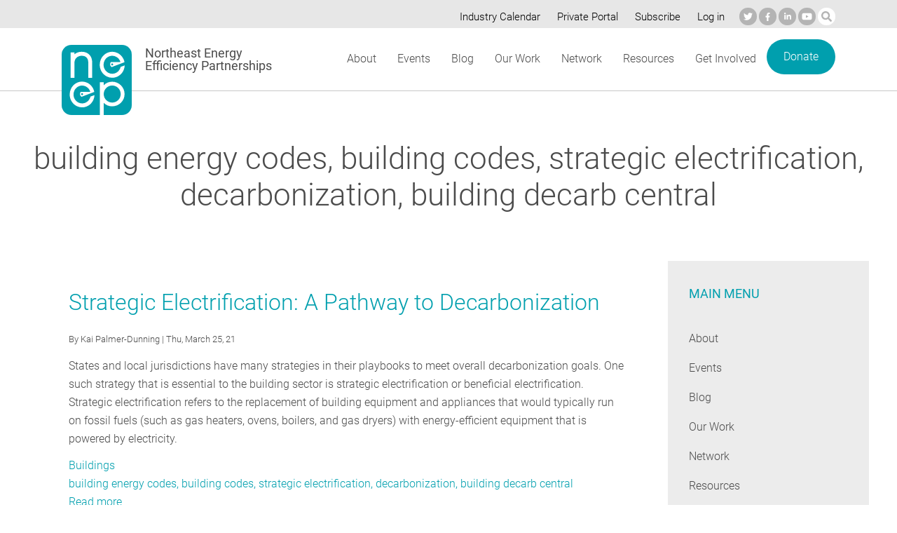

--- FILE ---
content_type: text/html; charset=UTF-8
request_url: https://neep.org/taxonomy/term/1467
body_size: 10446
content:
<!DOCTYPE html>
<html lang="en" dir="ltr" prefix="content: http://purl.org/rss/1.0/modules/content/  dc: http://purl.org/dc/terms/  foaf: http://xmlns.com/foaf/0.1/  og: http://ogp.me/ns#  rdfs: http://www.w3.org/2000/01/rdf-schema#  schema: http://schema.org/  sioc: http://rdfs.org/sioc/ns#  sioct: http://rdfs.org/sioc/types#  skos: http://www.w3.org/2004/02/skos/core#  xsd: http://www.w3.org/2001/XMLSchema# ">
  <head>
    <meta charset="utf-8" />
<script async src="https://www.googletagmanager.com/gtag/js?id=UA-8047288-2"></script>
<script>window.dataLayer = window.dataLayer || [];function gtag(){dataLayer.push(arguments)};gtag("js", new Date());gtag("set", "developer_id.dMDhkMT", true);gtag("config", "UA-8047288-2", {"groups":"default","anonymize_ip":true,"page_placeholder":"PLACEHOLDER_page_path"});</script>
<link rel="canonical" href="https://neep.org/taxonomy/term/1467" />
<meta name="viewport" content="width=device-width, initial-scale=1, minimal-ui, user-scalable=yes" />
<meta name="Generator" content="Drupal 10 (https://www.drupal.org)" />
<meta name="MobileOptimized" content="width" />
<meta name="HandheldFriendly" content="true" />
<link rel="icon" href="/themes/custom/neep/favicon.ico" type="image/vnd.microsoft.icon" />
<link rel="alternate" type="application/rss+xml" title="building energy codes, building codes, strategic electrification, decarbonization, building decarb central" href="https://neep.org/taxonomy/term/1467/feed" />
<script src="/sites/default/files/google_tag/google_tag/google_tag.script.js?t91o0g" defer></script>

    <title>building energy codes, building codes, strategic electrification, decarbonization, building decarb central | Northeast Energy Efficiency Partnerships</title>
    <link rel="stylesheet" media="all" href="/core/assets/vendor/normalize-css/normalize.css?t91o0g" />
<link rel="stylesheet" media="all" href="/core/modules/system/css/components/align.module.css?t91o0g" />
<link rel="stylesheet" media="all" href="/core/modules/system/css/components/fieldgroup.module.css?t91o0g" />
<link rel="stylesheet" media="all" href="/core/modules/system/css/components/container-inline.module.css?t91o0g" />
<link rel="stylesheet" media="all" href="/core/modules/system/css/components/clearfix.module.css?t91o0g" />
<link rel="stylesheet" media="all" href="/core/modules/system/css/components/details.module.css?t91o0g" />
<link rel="stylesheet" media="all" href="/core/modules/system/css/components/hidden.module.css?t91o0g" />
<link rel="stylesheet" media="all" href="/core/modules/system/css/components/item-list.module.css?t91o0g" />
<link rel="stylesheet" media="all" href="/core/modules/system/css/components/js.module.css?t91o0g" />
<link rel="stylesheet" media="all" href="/core/modules/system/css/components/nowrap.module.css?t91o0g" />
<link rel="stylesheet" media="all" href="/core/modules/system/css/components/position-container.module.css?t91o0g" />
<link rel="stylesheet" media="all" href="/core/modules/system/css/components/reset-appearance.module.css?t91o0g" />
<link rel="stylesheet" media="all" href="/core/modules/system/css/components/resize.module.css?t91o0g" />
<link rel="stylesheet" media="all" href="/core/modules/system/css/components/system-status-counter.css?t91o0g" />
<link rel="stylesheet" media="all" href="/core/modules/system/css/components/system-status-report-counters.css?t91o0g" />
<link rel="stylesheet" media="all" href="/core/modules/system/css/components/system-status-report-general-info.css?t91o0g" />
<link rel="stylesheet" media="all" href="/core/modules/system/css/components/tablesort.module.css?t91o0g" />
<link rel="stylesheet" media="all" href="/modules/contrib/paragraphs/css/paragraphs.unpublished.css?t91o0g" />
<link rel="stylesheet" media="all" href="/modules/contrib/tb_megamenu/dist/base.css?t91o0g" />
<link rel="stylesheet" media="all" href="/modules/contrib/tb_megamenu/dist/styles.css?t91o0g" />
<link rel="stylesheet" media="all" href="/themes/custom/neep/css/base/base.css?t91o0g" />
<link rel="stylesheet" media="all" href="/themes/custom/neep/css/layout/layout.css?t91o0g" />
<link rel="stylesheet" media="all" href="/themes/custom/neep/css/components/components.css?t91o0g" />
<link rel="stylesheet" media="all" href="/themes/custom/neep/css/theme/ADA_Work.css?t91o0g" />
<link rel="stylesheet" media="all" href="/themes/custom/neep/css/theme/theme.css?t91o0g" />
<link rel="stylesheet" media="print" href="/themes/custom/neep/css/theme/print.css?t91o0g" />

    
  </head>
          
      <body class="page-taxonomy-term-1467 section-taxonomy role--anonymous with-subnav sidebar-second one-sidebar">
    <div id="skip">
      <a href="#content" class="visually-hidden focusable skip-link">
        Skip to content
      </a>
    </div>
    <noscript><iframe src="https://www.googletagmanager.com/ns.html?id=GTM-5QTFFCB" height="0" width="0" style="display:none;visibility:hidden"></iframe></noscript>
      <div class="dialog-off-canvas-main-canvas" data-off-canvas-main-canvas>
    <div class="layout-container">

  <!-- ______________________ TOP __________________________ -->

      <div id="top">
      <div class="container">
        <div id="top-region">
            <div>
    <div id="block-socialmediaicons" class="block-block-content block-socialmediaicons">
  
    
        <div class="paragraph paragraph--type--image-custom-link paragraph--view-mode--default social-media-header">
          <div class="field-collection-wrapper">
                      
<div class="field-collection-item field-collection-item--name-field-paragraph-image-links field-collection-item--view-mode-default social-icon twitter">
  <a href="https://www.twitter.com/neepenergy" target="_blank" title="Twitter">
    
    <span>Twitter</span>
  </a>
</div>

                      
<div class="field-collection-item field-collection-item--name-field-paragraph-image-links field-collection-item--view-mode-default social-icon facebook">
  <a href="https://www.facebook.com/NEEPenergy" target="_blank" title="Facebook">
    
    <span>Facebook</span>
  </a>
</div>

                      
<div class="field-collection-item field-collection-item--name-field-paragraph-image-links field-collection-item--view-mode-default social-icon linkedin">
  <a href="https://www.linkedin.com/groups?trk=anet_ug_hm&amp;gid=3026987&amp;home=" target="_blank" title="LinkedIn">
    
    <span>LinkedIn</span>
  </a>
</div>

                      
<div class="field-collection-item field-collection-item--name-field-paragraph-image-links field-collection-item--view-mode-default social-icon youtube">
  <a href="https://www.youtube.com/channel/UC3Q-CVYhdU-zQzWD7yZj4qg" target="_blank" title="YouTube">
    
    <span>YouTube</span>
  </a>
</div>

                      
<div class="field-collection-item field-collection-item--name-field-paragraph-image-links field-collection-item--view-mode-default social-icon search">
  <a href="/search" title="Search">
    
    <span>Search</span>
  </a>
</div>

            </div>

      </div>

  </div>
<nav role="navigation" aria-labelledby="block-secondarymenu--2-menu" id="block-secondarymenu--2" class="block block-menu navigation menu--menu-secondary-menu">
            
  <h2 class="visually-hidden" id="block-secondarymenu--2-menu">Secondary menu</h2>
  

        
              <ul class="menu top-menu">
                    <li class="menu-item">
        <a href="/events/calendar" data-drupal-link-system-path="node/4171">Industry Calendar</a>
              </li>
                <li class="menu-item">
        <a href="/private-portals" title="" data-drupal-link-system-path="node/1964">Private Portal</a>
              </li>
                <li class="menu-item">
        <a href="http://eepurl.com/buJsyT" target="_blank">Subscribe</a>
              </li>
                <li class="menu-item">
        <a href="/user/login?current=/taxonomy/term/1467" title="Log in" data-drupal-link-system-path="user/login">Log in</a>
              </li>
        </ul>
  


  </nav>

  </div>

        </div>
      </div>
    </div><!-- /#top -->
  
  <!-- ______________________ HEADER _______________________ -->

      <header id="header">
      <div class="container">
        <div id="header-region">
            <div>
    <div id="block-neep-branding" class="block-system block-neep-branding">
  
    
        <a href="/" title="Home" rel="home" class="site-logo">
        <svg xmlns="http://www.w3.org/2000/svg" width="100" height="100" viewBox="0 0 100 100">
    <g transform="scale(1.66)">
      <path transform="translate(0.5, 0.5)" d="M43.704 16.644a.803.803 0 01-1.088.402.86.86 0 01-.387-1.127.803.803 0 011.087-.402c.407.2.58.705.388 1.127m2.451-7.043c1.973.97 3.342 2.724 3.93 4.733l-8.32-.002s-1.803 2.512.728 4.256c0 0 7.882-3.074 7.882-3.023l3.133-1.203c-.651-3.323-2.751-6.3-5.93-7.868a10.4 10.4 0 00-4.609-1.081c-4.023-.003-7.883 2.357-9.724 6.38a11.434 11.434 0 00-1.04 4.777c-.001 4.174 2.27 8.18 6.148 10.091a10.42 10.42 0 004.606 1.08h.007c4.02 0 7.877-2.359 9.717-6.378.624-1.37.96-2.809 1.028-4.236L50.198 18.4a8.015 8.015 0 01-.51 1.49c-1.27 2.784-3.942 4.409-6.73 4.41a7.197 7.197 0 01-3.185-.745c-2.684-1.322-4.252-4.092-4.253-6.985 0-1.11.23-2.231.72-3.3 1.272-2.79 3.943-4.416 6.73-4.417 1.069 0 2.15.237 3.185.748M17.801 42.175a.796.796 0 01-1.078.398.853.853 0 01-.384-1.119.796.796 0 011.078-.398c.403.198.575.7.384 1.119m2.431-6.99c1.957.963 3.314 2.703 3.897 4.697l-8.25-.002s-1.789 2.493.722 4.224c0 0 7.817-3.052 7.817-3.001l3.106-1.193c-.645-3.298-2.728-6.252-5.88-7.808a10.31 10.31 0 00-4.57-1.073c-3.99-.003-7.819 2.34-9.645 6.331a11.356 11.356 0 00-1.031 4.74c-.002 4.143 2.251 8.118 6.097 10.015a10.328 10.328 0 004.567 1.071h.008c3.987 0 7.812-2.34 9.636-6.329a11.44 11.44 0 001.02-4.204l-3.484 1.264a7.937 7.937 0 01-.506 1.48c-1.26 2.762-3.91 4.374-6.674 4.375a7.132 7.132 0 01-3.159-.74c-2.662-1.311-4.216-4.06-4.218-6.931 0-1.102.228-2.214.714-3.276 1.262-2.768 3.91-4.381 6.674-4.383 1.06 0 2.132.235 3.16.742M22.376 27.74V14.771c-.004-1.982-.527-3.413-1.435-4.374-.91-.958-2.295-1.542-4.296-1.546-3.56.029-6.146 2.537-6.156 5.92v12.97H7.115V5.91h3.374v1.701c1.63-1.394 3.784-2.203 6.194-2.2 2.73-.003 5.037.868 6.64 2.533 1.605 1.66 2.434 4.05 2.43 6.826V27.74h-3.377zM42.944 34.395c-4.013.007-7.304 3.313-7.311 7.38.007 3.987 3.29 7.267 7.31 7.274 4.062-.007 7.305-3.282 7.313-7.274-.001-4.074-3.26-7.373-7.312-7.38m0 17.878a10.364 10.364 0 01-7.311-2.995V60h-3.29V31.598h3.29v2.576a10.304 10.304 0 017.31-3.038c5.858 0 10.637 4.764 10.639 10.639-.004 5.814-4.793 10.498-10.638 10.498" fill="#fff"/>
    </g>
</svg>
    </a>
        <div class="site-name">
      <a href="/" title="Home" rel="home">Northeast Energy Efficiency Partnerships</a>
    </div>
    </div>
<div id="block-mainmenu" class="block-tb-megamenu block-mainmenu">
  
    
      <div  class="tbm tbm-main tbm-no-arrows" id="4c48608f-1174-4f54-9355-42fe6eb7e7cc" data-breakpoint="1200" aria-label="main navigation">
      <div data-target=".nav-collapse" data-toggle="collapse" class="tb-megamenu-button">
      <span class="hamburger"></span>
    </div>
    <div class="nav-collapse ">
    <ul  class="tbm-nav level-0 items-8" >
          <li  class="tbm-item level-1 tbm-item--has-dropdown" aria-level="1" >
  <a href='/about-neep'  class="tbm-link level-1 tbm-toggle" aria-expanded="false">
        About
          </a>
        <div class="expand-menu"></div>
    <div  class="tbm-submenu tbm-item-child">
      <div  class="tbm-row">
      <div  class="tbm-column span12">
  <div class="tbm-column-inner">
               <ul  class="tbm-subnav level-1 items-7">
          <li  class="tbm-item level-2" aria-level="2" >
  <a href='/about/neep-history'  class="tbm-link level-2">
        History
          </a>
      
</li>

          <li  class="tbm-item level-2" aria-level="2" >
  <a href='/about/funding'  class="tbm-link level-2">
        Funding
          </a>
      
</li>

          <li  class="tbm-item level-2" aria-level="2" >
  <a href='/about/neep-team'  class="tbm-link level-2">
        NEEP Team
          </a>
      
</li>

          <li  class="tbm-item level-2" aria-level="2" >
  <a href='/2026-board-directors'  class="tbm-link level-2">
        Board of Directors
          </a>
      
</li>

          <li  class="tbm-item level-2" aria-level="2" >
  <a href='/about/program-portfolio'  class="tbm-link level-2">
        Program Portfolio
          </a>
      
</li>

          <li  class="tbm-item level-2" aria-level="2" >
  <a href='/about/requests-proposals'  class="tbm-link level-2">
        Requests for Proposals
          </a>
      
</li>

          <li  class="tbm-item level-2" aria-level="2" >
  <a href='/about/careers'  class="tbm-link level-2">
        Careers
          </a>
      
</li>

  </ul>

      </div>
</div>

  </div>

  </div>

</li>

          <li  class="tbm-item level-1 tbm-item--has-dropdown" aria-level="1" >
  <a href='/events'  class="tbm-link level-1 tbm-toggle" aria-expanded="false">
        Events
          </a>
        <div class="expand-menu"></div>
    <div  class="tbm-submenu tbm-item-child">
      <div  class="tbm-row">
      <div  class="tbm-column span12">
  <div class="tbm-column-inner">
               <ul  class="tbm-subnav level-1 items-3">
          <li  class="tbm-item level-2" aria-level="2" >
  <a href='/events'  class="tbm-link level-2">
        Upcoming Events
          </a>
      
</li>

          <li  class="tbm-item level-2" aria-level="2" >
  <a href='/events/calendar'  class="tbm-link level-2">
        Industry Calendar
          </a>
      
</li>

          <li  class="tbm-item level-2" aria-level="2" >
  <a href='/events/event-archive'  class="tbm-link level-2">
        Past Events
          </a>
      
</li>

  </ul>

      </div>
</div>

  </div>

  </div>

</li>

          <li  class="tbm-item level-1" aria-level="1" >
  <a href='/blog'  class="tbm-link level-1">
        Blog
          </a>
      
</li>

          <li  class="tbm-item level-1 tbm-item--has-dropdown" aria-level="1" >
  <a href='/our-work'  class="tbm-link level-1 tbm-toggle" aria-expanded="false">
        Our Work
          </a>
        <div class="expand-menu"></div>
    <div  class="tbm-submenu tbm-item-child">
      <div  class="tbm-row">
      <div  class="tbm-column span12">
  <div class="tbm-column-inner">
               <ul  class="tbm-subnav level-1 items-6">
          <li  class="tbm-item level-2 tbm-item--has-flyout" aria-level="2" >
  <a href='/our-work/building-energy-codes-and-appliance-standards'  class="tbm-link level-2 tbm-toggle" aria-expanded="false">
        Building Energy Codes and Appliance Standards
          </a>
        <div class="expand-menu"></div>
    <div  class="tbm-submenu tbm-item-child">
      <div  class="tbm-row">
      <div  class="tbm-column span12">
  <div class="tbm-column-inner">
               <ul  class="tbm-subnav level-2 items-8">
          <li  class="tbm-item level-3" aria-level="3" >
  <a href='/building-energy-codes-and-appliance-standards/base-codes'  class="tbm-link level-3">
        Base Codes
          </a>
      
</li>

          <li  class="tbm-item level-3" aria-level="3" >
  <a href='/building-energy-codes-and-appliance-standards/stretch-codes'  class="tbm-link level-3">
        Stretch Codes
          </a>
      
</li>

          <li  class="tbm-item level-3 tbm-item--has-flyout" aria-level="3" >
  <a href='/building-energy-codes-and-appliance-standards/model-codes'  class="tbm-link level-3 tbm-toggle" aria-expanded="false">
        Model Codes
          </a>
        <div class="expand-menu"></div>
    <div  class="tbm-submenu tbm-item-child">
      <div  class="tbm-row">
      <div  class="tbm-column span12">
  <div class="tbm-column-inner">
               <ul  class="tbm-subnav level-3 items-2">
          <li  class="tbm-item level-4" aria-level="4" >
  <a href='/model-codes/2021-iecc-modules'  class="tbm-link level-4">
        2021 IECC Modules
          </a>
      
</li>

          <li  class="tbm-item level-4" aria-level="4" >
  <a href='/model-codes/international-energy-conservation-code-iecc-2024'  class="tbm-link level-4">
        International Energy Conservation Code (IECC) 2024
          </a>
      
</li>

  </ul>

      </div>
</div>

  </div>

  </div>

</li>

          <li  class="tbm-item level-3" aria-level="3" >
  <a href='/building-energy-codes-and-appliance-standards/code-collaboratives'  class="tbm-link level-3">
        Code Collaboratives
          </a>
      
</li>

          <li  class="tbm-item level-3" aria-level="3" >
  <a href='/building-energy-codes-and-appliance-standards/workforce-and-code-compliance'  class="tbm-link level-3">
        Workforce and Code Compliance
          </a>
      
</li>

          <li  class="tbm-item level-3" aria-level="3" >
  <a href='/smart-efficient-low-carbon-building-energy-solutions/appliance-efficiency-standards'  class="tbm-link level-3">
        Appliance Standards
          </a>
      
</li>

          <li  class="tbm-item level-3 tbm-item--has-flyout" aria-level="3" >
  <a href='/building-energy-codes-and-appliance-standards/national-rural-codes-collaborative-resource-center'  class="tbm-link level-3 tbm-toggle" aria-expanded="false">
        National Rural Codes Collaborative (NRCC)
          </a>
        <div class="expand-menu"></div>
    <div  class="tbm-submenu tbm-item-child">
      <div  class="tbm-row">
      <div  class="tbm-column span12">
  <div class="tbm-column-inner">
               <ul  class="tbm-subnav level-3 items-1">
          <li  class="tbm-item level-4" aria-level="4" >
  <a href='/national-rural-codes-collaborative-nrcc/nrcc-rural-stakeholder-surveys'  class="tbm-link level-4">
        NRCC Rural Stakeholder Surveys
          </a>
      
</li>

  </ul>

      </div>
</div>

  </div>

  </div>

</li>

          <li  class="tbm-item level-3" aria-level="3" >
  <a href='/building-energy-codes-and-appliance-standards/prefabricated-construction-and-remote-virtual'  class="tbm-link level-3">
        Prefabricated Construction and Remote Virtual Inspections
          </a>
      
</li>

  </ul>

      </div>
</div>

  </div>

  </div>

</li>

          <li  class="tbm-item level-2 tbm-item--has-flyout" aria-level="2" >
  <a href='/smart-efficient-low-carbon-building-energy-solutions/air-source-heat-pumps'  class="tbm-link level-2 tbm-toggle" aria-expanded="false">
        Heating Electrification
          </a>
        <div class="expand-menu"></div>
    <div  class="tbm-submenu tbm-item-child">
      <div  class="tbm-row">
      <div  class="tbm-column span12">
  <div class="tbm-column-inner">
               <ul  class="tbm-subnav level-2 items-6">
          <li  class="tbm-item level-3" aria-level="3" >
  <a href='/heating-electrification/ccashp-specification-product-list'  class="tbm-link level-3">
        ccASHP Product List & Specification
          </a>
      
</li>

          <li  class="tbm-item level-3 tbm-item--has-flyout" aria-level="3" >
  <a href='/high-performance-air-source-heat-pumps/air-source-heat-pump-installer-and-consumer-resources'  class="tbm-link level-3 tbm-toggle" aria-expanded="false">
        Installer and Consumer Resources
          </a>
        <div class="expand-menu"></div>
    <div  class="tbm-submenu tbm-item-child">
      <div  class="tbm-row">
      <div  class="tbm-column span12">
  <div class="tbm-column-inner">
               <ul  class="tbm-subnav level-3 items-1">
          <li  class="tbm-item level-4" aria-level="4" >
  <a href='/installer-and-consumer-resources/design-load-calculation-tools'  class="tbm-link level-4">
        Design Load Calculation Tools
          </a>
      
</li>

  </ul>

      </div>
</div>

  </div>

  </div>

</li>

          <li  class="tbm-item level-3" aria-level="3" >
  <a href='/heating-electrification/heating-electrification-initiative-subscription-details'  class="tbm-link level-3">
        Subscription Details
          </a>
      
</li>

          <li  class="tbm-item level-3" aria-level="3" >
  <a href='/heating-electrification/ashp-initiative-frequently-asked-questions'  class="tbm-link level-3">
        FAQ
          </a>
      
</li>

          <li  class="tbm-item level-3" aria-level="3" >
  <a href='/heating-electrification/heating-electrification-policy-tracker'  class="tbm-link level-3">
        Heating Electrification Policy Tracker
          </a>
      
</li>

          <li  class="tbm-item level-3" aria-level="3" >
  <a href='/high-performance-air-source-heat-pumps/ashpvrf-resource-center'  class="tbm-link level-3">
        Technology Market Transformation Resource Center
          </a>
      
</li>

  </ul>

      </div>
</div>

  </div>

  </div>

</li>

          <li  class="tbm-item level-2 tbm-item--has-flyout" aria-level="2" >
  <a href='/our-work/grid-interactive-homes-and-buildings'  class="tbm-link level-2 tbm-toggle" aria-expanded="false">
        Grid Interactive Homes and Buildings
          </a>
        <div class="expand-menu"></div>
    <div  class="tbm-submenu tbm-item-child">
      <div  class="tbm-row">
      <div  class="tbm-column span12">
  <div class="tbm-column-inner">
               <ul  class="tbm-subnav level-2 items-2">
          <li  class="tbm-item level-3" aria-level="3" >
  <a href='/smart-efficient-low-carbon-building-energy-solutions/home-energy-management-systems'  class="tbm-link level-3">
        Smart Energy Homes and Buildings
          </a>
      
</li>

          <li  class="tbm-item level-3" aria-level="3" >
  <a href='/grid-interactive-homes-and-buildings/strategic-energy-management'  class="tbm-link level-3">
        Strategic Energy Management
          </a>
      
</li>

  </ul>

      </div>
</div>

  </div>

  </div>

</li>

          <li  class="tbm-item level-2 tbm-item--has-flyout" aria-level="2" >
  <a href='/our-work/state-and-local-policy-tracking-analysis-and-technical-assistance'  class="tbm-link level-2 tbm-toggle" aria-expanded="false">
        Public Policy and Programs
          </a>
        <div class="expand-menu"></div>
    <div  class="tbm-submenu tbm-item-child">
      <div  class="tbm-row">
      <div  class="tbm-column span12">
  <div class="tbm-column-inner">
               <ul  class="tbm-subnav level-2 items-11">
          <li  class="tbm-item level-3" aria-level="3" >
  <a href='/public-policy-and-programs/regional-roundup'  class="tbm-link level-3">
        Regional Roundup
          </a>
      
</li>

          <li  class="tbm-item level-3" aria-level="3" >
  <a href='/public-policy-and-programs/legislative-and-codes-tracking'  class="tbm-link level-3">
        Legislative and Codes Tracking
          </a>
      
</li>

          <li  class="tbm-item level-3" aria-level="3" >
  <a href='/public-policy-and-programs/federal-policy-resources'  class="tbm-link level-3">
        Federal Policy Resources
          </a>
      
</li>

          <li  class="tbm-item level-3" aria-level="3" >
  <a href='/public-policy-and-programs/energy-efficiency-plus-beneficial-electrification'  class="tbm-link level-3">
        Energy Efficiency Plus Beneficial Electrification
          </a>
      
</li>

          <li  class="tbm-item level-3" aria-level="3" >
  <a href='/public-policy-and-programs/whole-building-decarbonization'  class="tbm-link level-3">
        Whole Building Decarbonization
          </a>
      
</li>

          <li  class="tbm-item level-3" aria-level="3" >
  <a href='/public-policy-and-programs/centering-equity-metrics'  class="tbm-link level-3">
        Centering Equity with Metrics
          </a>
      
</li>

          <li  class="tbm-item level-3" aria-level="3" >
  <a href='/public-policy-and-programs/flexible-use-clean-energy'  class="tbm-link level-3">
        Flexible Use of Clean Energy
          </a>
      
</li>

          <li  class="tbm-item level-3" aria-level="3" >
  <a href='/public-policy-and-programs/regional-energy-efficiency-database'  class="tbm-link level-3">
        Regional Energy Efficiency Database (REED)
          </a>
      
</li>

          <li  class="tbm-item level-3" aria-level="3" >
  <a href='/emv/data-and-metrics-decarbonization-policies'  class="tbm-link level-3">
        Data and Metrics for Decarbonization Policies
          </a>
      
</li>

          <li  class="tbm-item level-3" aria-level="3" >
  <a href='/public-policy-and-programs/neep-public-comments'  class="tbm-link level-3">
        NEEP Public Comments
          </a>
      
</li>

          <li  class="tbm-item level-3" aria-level="3" >
  <a href='/public-policy-and-programs/emv-products'  class="tbm-link level-3">
        EM&V Products
          </a>
      
</li>

  </ul>

      </div>
</div>

  </div>

  </div>

</li>

          <li  class="tbm-item level-2 tbm-item--has-flyout" aria-level="2" >
  <a href='/our-work/solutions-low-carbon-states-and-communities'  class="tbm-link level-2 tbm-toggle" aria-expanded="false">
        Solutions for Low-Carbon States and Communities
          </a>
        <div class="expand-menu"></div>
    <div  class="double-column tbm-submenu tbm-item-child">
      <div  class="tbm-row">
      <div  class="tbm-column span6">
  <div class="tbm-column-inner">
               <ul  class="tbm-subnav level-2 items-10">
          <li  class="tbm-item level-3" aria-level="3" >
  <a href='/solutions-low-carbon-states-and-communities/clean-transportation-planning-resource-center'  class="tbm-link level-3">
        Clean Transportation Planning Resource Center
          </a>
      
</li>

          <li  class="tbm-item level-3" aria-level="3" >
  <a href='/solutions-low-carbon-states-and-communities/geothermal-heating-and-cooling'  class="tbm-link level-3">
        Geothermal Heating and Cooling
          </a>
      
</li>

          <li  class="tbm-item level-3" aria-level="3" >
  <a href='/solutions-low-carbon-states-and-communities/capee'  class="tbm-link level-3">
        CAPEE
          </a>
      
</li>

          <li  class="tbm-item level-3" aria-level="3" >
  <a href='/residential-energy-labeling-and-retrofit-programs/home-energy-labeling-information-exchange-helix'  class="tbm-link level-3">
        HELIX
          </a>
      
</li>

          <li  class="tbm-item level-3" aria-level="3" >
  <a href='/solutions-low-carbon-states-and-communities/energy-estimator-powered-helix-clearlyenergy'  class="tbm-link level-3">
        Energy Estimator
          </a>
      
</li>

          <li  class="tbm-item level-3" aria-level="3" >
  <a href='/solutions-low-carbon-states-and-communities/beam-building-energy-analysis-manager'  class="tbm-link level-3">
        BEAM
          </a>
      
</li>

          <li  class="tbm-item level-3 tbm-item--has-flyout" aria-level="3" >
  <a href='/solutions-low-carbon-states-and-communities/total-energy-pathways-tep'  class="tbm-link level-3 tbm-toggle" aria-expanded="false">
        TEP
          </a>
        <div class="expand-menu"></div>
    <div  class="tbm-submenu tbm-item-child">
      <div  class="tbm-row">
      <div  class="tbm-column span12">
  <div class="tbm-column-inner">
               <ul  class="tbm-subnav level-3 items-2">
          <li  class="tbm-item level-4" aria-level="4" >
  <a href='/tep/total-energy-pathways-program-implementers'  class="tbm-link level-4">
        TEP for Program Implementers
          </a>
      
</li>

          <li  class="tbm-item level-4" aria-level="4" >
  <a href='/tep/tep-workforce-online-resource-center'  class="tbm-link level-4">
        TEP Workforce Online Resource Center 
          </a>
      
</li>

  </ul>

      </div>
</div>

  </div>

  </div>

</li>

          <li  class="tbm-item level-3 tbm-item--has-flyout" aria-level="3" >
  <a href='/solutions-low-carbon-states-and-communities/green-real-estate-resources'  class="tbm-link level-3 tbm-toggle" aria-expanded="false">
        Green Real Estate Resources
          </a>
        <div class="expand-menu"></div>
    <div  class="tbm-submenu tbm-item-child">
      <div  class="tbm-row">
      <div  class="tbm-column span12">
  <div class="tbm-column-inner">
               <ul  class="tbm-subnav level-3 items-2">
          <li  class="tbm-item level-4" aria-level="4" >
  <a href='http://www.neep.org/sites/default/files/resources/Guidance%20for%20Real%20Estate%20Professionals%20on%20Home%20Energy%20Efficient%20Attributes.pdf'  class="tbm-link level-4">
        Real Estate Professionals Checklist
          </a>
      
</li>

          <li  class="tbm-item level-4" aria-level="4" >
  <a href='https://neep.org/sites/default/files/resources/A%20Guide%20for%20Renting%20and%20Creating%20Lower%20Cost%20Energy%20Efficient%20Apartments%20and%20Homes_2018-update.pdf'  class="tbm-link level-4">
        Renter's Guide: Creating Lower Cost, Energy Efficient Apartments and Homes
          </a>
      
</li>

  </ul>

      </div>
</div>

  </div>

  </div>

</li>

          <li  class="tbm-item level-3" aria-level="3" >
  <a href='/Vermont-labeling'  class="tbm-link level-3">
        Home Energy Labeling in Vermont
          </a>
      
</li>

          <li  class="tbm-item level-3" aria-level="3" >
  <a href='/efficient-and-resilient-buildings-and-communities/residential-energy-labeling-and-retrofit-programs'  class="tbm-link level-3">
        Residential Energy Labeling and Retrofit Programs
          </a>
      
</li>

  </ul>

      </div>
</div>

      <div  class="tbm-column span6">
  <div class="tbm-column-inner">
               <ul  class="tbm-subnav level-2 items-5">
          <li  class="tbm-item level-3" aria-level="3" >
  <a href='/solutions-low-carbon-states-and-communities/residential-energy-labeling-dashboard'  class="tbm-link level-3" title="Residential Dashboard">
        Residential Energy Labeling Dashboard
          </a>
      
</li>

          <li  class="tbm-item level-3" aria-level="3" >
  <a href='/solutions-low-carbon-states-and-communities/high-performance-public-buildings'  class="tbm-link level-3">
        High Performance Public Buildings
          </a>
      
</li>

          <li  class="tbm-item level-3 tbm-item--has-flyout" aria-level="3" >
  <a href='/solutions-low-carbon-states-and-communities/high-performance-schools'  class="tbm-link level-3 tbm-toggle" aria-expanded="false">
        High Performance Schools
          </a>
        <div class="expand-menu"></div>
    <div  class="tbm-submenu tbm-item-child">
      <div  class="tbm-row">
      <div  class="tbm-column span12">
  <div class="tbm-column-inner">
               <ul  class="tbm-subnav level-3 items-1">
          <li  class="tbm-item level-4" aria-level="4" >
  <a href='/high-performance-schools/schools-by-state'  class="tbm-link level-4">
        Schools by State
          </a>
      
</li>

  </ul>

      </div>
</div>

  </div>

  </div>

</li>

          <li  class="tbm-item level-3" aria-level="3" >
  <a href='/equitable-home-and-building-decarbonization-leadership-network/strategic-electrification'  class="tbm-link level-3">
        Strategic Electrification
          </a>
      
</li>

          <li  class="tbm-item level-3" aria-level="3" >
  <a href='/solutions-low-carbon-states-and-communities/equitable-home-and-building-decarbonization'  class="tbm-link level-3">
        Equitable Home and Building Decarbonization
          </a>
      
</li>

  </ul>

      </div>
</div>

  </div>

  </div>

</li>

          <li  class="tbm-item level-2 tbm-item--has-flyout" aria-level="2" >
  <a href='/archive/high-performance-rooftop-units'  class="tbm-link level-2 tbm-toggle" aria-expanded="false">
        Archive
          </a>
        <div class="expand-menu"></div>
    <div  class="tbm-submenu tbm-item-child">
      <div  class="tbm-row">
      <div  class="tbm-column span12">
  <div class="tbm-column-inner">
               <ul  class="tbm-subnav level-2 items-5">
          <li  class="tbm-item level-3" aria-level="3" >
  <a href='/archive/high-performance-rooftop-units'  class="tbm-link level-3">
        Advanced Rooftop Units
          </a>
      
</li>

          <li  class="tbm-item level-3" aria-level="3" >
  <a href='/archive/advanced-power-strips'  class="tbm-link level-3">
        Advanced Power Strips
          </a>
      
</li>

          <li  class="tbm-item level-3" aria-level="3" >
  <a href='/archive/heat-pump-water-heater'  class="tbm-link level-3">
        Heat Pump Water Heaters
          </a>
      
</li>

          <li  class="tbm-item level-3" aria-level="3" >
  <a href='/archive/residential-lighting'  class="tbm-link level-3">
        Residential Lighting
          </a>
      
</li>

          <li  class="tbm-item level-3" aria-level="3" >
  <a href='/archive/about-business-leaders-recognition-program'  class="tbm-link level-3">
        Business Leaders
          </a>
      
</li>

  </ul>

      </div>
</div>

  </div>

  </div>

</li>

  </ul>

      </div>
</div>

  </div>

  </div>

</li>

          <li  class="tbm-item level-1 tbm-item--has-dropdown" aria-level="1" >
  <a href='/network'  class="tbm-link level-1 tbm-toggle" aria-expanded="false">
        Network
          </a>
        <div class="expand-menu"></div>
    <div  class="tbm-submenu tbm-item-child">
      <div  class="tbm-row">
      <div  class="tbm-column span12">
  <div class="tbm-column-inner">
               <ul  class="tbm-subnav level-1 items-5">
          <li  class="tbm-item level-2" aria-level="2" >
  <a href='/network/allies'  class="tbm-link level-2">
        Allies
          </a>
      
</li>

          <li  class="tbm-item level-2" aria-level="2" >
  <a href='/network/state-partners'  class="tbm-link level-2">
        State Partners
          </a>
      
</li>

          <li  class="tbm-item level-2" aria-level="2" >
  <a href='/network/regional-energy-efficiency-organizations-network'  class="tbm-link level-2">
        REEOs
          </a>
      
</li>

          <li  class="tbm-item level-2" aria-level="2" >
  <a href='/network/us-department-energy'  class="tbm-link level-2">
        DOE
          </a>
      
</li>

          <li  class="tbm-item level-2" aria-level="2" >
  <a href='/network/foundations'  class="tbm-link level-2">
        Foundations
          </a>
      
</li>

  </ul>

      </div>
</div>

  </div>

  </div>

</li>

          <li  class="tbm-item level-1 tbm-item--has-dropdown" aria-level="1" >
  <a href='/resources'  class="tbm-link level-1 tbm-toggle" aria-expanded="false">
        Resources
          </a>
        <div class="expand-menu"></div>
    <div  class="tbm-submenu tbm-item-child">
      <div  class="tbm-row">
      <div  class="tbm-column span12">
  <div class="tbm-column-inner">
               <ul  class="tbm-subnav level-1 items-2">
          <li  class="tbm-item level-2" aria-level="2" >
  <a href='/resources'  class="tbm-link level-2">
        Resource Library
          </a>
      
</li>

          <li  class="tbm-item level-2" aria-level="2" >
  <a href='/resources/reports'  class="tbm-link level-2">
        NEEP Reports
          </a>
      
</li>

  </ul>

      </div>
</div>

  </div>

  </div>

</li>

          <li  class="tbm-item level-1" aria-level="1" >
  <a href='/get-involved'  class="tbm-link level-1">
        Get Involved
          </a>
      
</li>

          <li  class="tbm-item level-1" aria-level="1" >
  <a href='https://secure.givelively.org/donate/northeast-energy-efficiency-partnerships-inc'  class="tbm-link level-1">
        Donate
          </a>
      
</li>

  </ul>

      </div>
  </div>

  </div>

  </div>

        </div>
      </div>

              <div id="search">
            <div>
    <div class="search-api-page-block-form-search search-api-page-block-form search-form search-block-form container-inline block-search-api-page block-searchapipagesearchblockform--2" data-drupal-selector="search-api-page-block-form-search-2" id="block-searchapipagesearchblockform--2">
  
    
      <form action="/taxonomy/term/1467" method="post" id="search-api-page-block-form-search--2" accept-charset="UTF-8">
  <div class="js-form-item form-item js-form-type-search form-item-keys js-form-item-keys form-no-label">
      <label for="edit-keys--2" class="visually-hidden">Search</label>
        <input title="Enter the terms you wish to search for." data-drupal-selector="edit-keys" type="search" id="edit-keys--2" name="keys" value="" size="15" maxlength="128" class="form-search" placeholder="Enter your search..." />

        </div>
<input autocomplete="off" data-drupal-selector="form-gsnqywbs8oflqqqhszz9sh-cdk6jqkscr9yklvu6hya" type="hidden" name="form_build_id" value="form-GSnQyWBS8OFLqQqHszz9SH_Cdk6jQkSCr9YklvU6hYA" />
<input data-drupal-selector="edit-search-api-page-block-form-search-2" type="hidden" name="form_id" value="search_api_page_block_form_search" />
<div data-drupal-selector="edit-actions" class="form-actions js-form-wrapper form-wrapper" id="edit-actions--2"><input class="search-form__submit button js-form-submit form-submit" data-drupal-selector="edit-submit" type="submit" id="edit-submit--2" name="op" value="Search" />
</div>

</form>

  </div>

  </div>

        </div><!-- /#search -->
          </header><!-- /#header -->
  
  
  <!-- ______________________ MAIN _______________________ -->

  <div id="main">
              
    <div class="highlighted-wrapper">

            
            
                <div id="highlighted">
              <div>
    <div id="block-neep-page-title--2" class="block-core block-neep-page-title--2">
  
    
      
  <h1>building energy codes, building codes, strategic electrification, decarbonization, building decarb central</h1>


  </div>

  </div>

          </div>
          </div>

    <div class="container">
      <div id="content-wrapper">
        <section id="content">

          <div id="content-header">

            

            

            
            
            

            
            
          </div><!-- /#content-header -->

          <div id="content-area">
              <div>
    <div data-drupal-messages-fallback class="hidden"></div>
<div id="block-neep-content" class="block-system block-neep-content">
  
    
      <div class="views-element-container"><div class="js-view-dom-id-d7c18a177e151b04064b60ab9058fc3237a9f3ca140ff60c141d5fd91d884db5">
  
  
  

      <header>
      <div about="/taxonomy/term/1467" typeof="schema:Thing">
  
      <span property="schema:name" content="building energy codes, building codes, strategic electrification, decarbonization, building decarb central" class="hidden"></span>

  
</div>

    </header>
  
  
  

  <div class="views-rows-wrapper view-content">
		  	  <div class="views-row">
	    

<article data-history-node-id="4381" about="/blog/strategic-electrification-pathway-decarbonization" class="node">

        
  
      <header>
      
              <h2>
          <a href="/blog/strategic-electrification-pathway-decarbonization" rel="bookmark">
<span>Strategic Electrification: A Pathway to Decarbonization</span>
</a>
        </h2>
            

              <div class="submitted">
                    <p><small>By 
<span><span lang="" about="/users/kai-palmer-dunning" typeof="schema:Person" property="schema:name" datatype="">Kai Palmer-Dunning</span></span>
 | Thu, March 25, 21</small></p>
          
        </div>
      
          </header>
  
  <div class="content">


    
  <div class="field field--name-body field--type-text-with-summary field--label-hidden field__items">
        <div class="field__item"><p><span>States and local jurisdictions have many strategies in their playbooks to meet overall decarbonization goals. One such strategy that is essential to the building sector is strategic electrification or beneficial electrification. Strategic electrification refers to the replacement of building equipment and appliances that would typically run on fossil fuels (such as gas heaters, ovens, boilers, and gas dryers) with energy-efficient equipment that is powered by electricity.</div>
  </div>
  <div class="field field--name-field-category field--type-entity-reference field--label-hidden field__items">
        <div class="field__item"><a href="/blog/category/buildings" hreflang="en">Buildings</a></div>
  </div>
  <div class="field field--name-field-tags field--type-entity-reference field--label-hidden field__items">
        <div class="field__item"><a href="/taxonomy/term/1467" hreflang="en">building energy codes, building codes, strategic electrification, decarbonization, building decarb central</a></div>
  </div>

    
  </div><!-- /.content -->

      <div class="links">
      <ul class="links inline"><li><a href="/blog/strategic-electrification-pathway-decarbonization" rel="tag" title="Strategic Electrification: A Pathway to Decarbonization" hreflang="en">Read more<span class="visually-hidden"> about Strategic Electrification: A Pathway to Decarbonization</span></a></li></ul>
    </div><!-- /.links -->
  
</article><!-- /.node -->

	  </div>
	</div><!-- .views-rows-wrapper view-content -->

    

  
  

  
  <a href="https://neep.org/taxonomy/term/1467/feed" class="feed-icon">
  Subscribe to building energy codes, building codes, strategic electrification, decarbonization, building decarb central
</a>

</div>
</div>

  </div>

  </div>

          </div>

        </section><!-- /#content -->

        
                  <aside id="sidebar-second" class="column sidebar second">
              <div>
    <nav role="navigation" aria-labelledby="block-sidebar-menu-menu" id="block-sidebar-menu" class="block block-menu navigation menu--main">
      
  <h2 id="block-sidebar-menu-menu">Main menu</h2>
  

        
              <ul class="menu top-menu">
                    <li class="menu-item menu-item--collapsed">
        <a href="/about-neep" data-drupal-link-system-path="node/29">About</a>
              </li>
                <li class="menu-item menu-item--collapsed">
        <a href="/events" data-drupal-link-system-path="node/4124">Events</a>
              </li>
                <li class="menu-item">
        <a href="/blog" data-drupal-link-system-path="blog">Blog</a>
              </li>
                <li class="menu-item menu-item--collapsed">
        <a href="/our-work" data-drupal-link-system-path="node/4152">Our Work</a>
              </li>
                <li class="menu-item menu-item--collapsed">
        <a href="/network" data-drupal-link-system-path="node/68">Network</a>
              </li>
                <li class="menu-item menu-item--collapsed">
        <a href="/resources" data-drupal-link-system-path="resources">Resources</a>
              </li>
                <li class="menu-item">
        <a href="/get-involved" data-drupal-link-system-path="node/4156">Get Involved</a>
              </li>
                <li class="menu-item">
        <a href="https://secure.givelively.org/donate/northeast-energy-efficiency-partnerships-inc" target="_blank">Donate</a>
              </li>
        </ul>
  


  </nav>

  </div>

          </aside><!-- /#sidebar-second -->
        
      </div><!-- /#content-wrapper -->
    </div><!-- /.container -->
  </div><!-- /#main -->

  <!-- _________________ CONTENT BOTTOM __________________ -->

      <div id="content-bottom">
        <div>
    <div id="block-neep-donatefootercta" class="block-block-content block-neep-donatefootercta">
  
    
      <div class="left"><h2>Drive Regional Energy Efficiency</h2><p>A more efficient energy future starts with action today. Your gift supports real change: lower energy bills, cleaner air, local jobs, and healthier communities. Every dollar helps NEEP advance smarter energy solutions across the Northeast and Mid-Atlantic.</p><p><a class="btn rounded" href="https://neep.org/donate" target="_blank">Make a Donation</a></p></div><div class="right"><div alt="Plant in hands" data-entity-type="file" data-entity-uuid="c2d3006c-e6dd-4e48-8936-aeb12d5e489b" data-embed-button="file_browser" data-entity-embed-display="image:image" data-entity-embed-display-settings="{&quot;image_style&quot;:&quot;&quot;,&quot;image_link&quot;:&quot;&quot;,&quot;image_loading&quot;:{&quot;attribute&quot;:&quot;lazy&quot;},&quot;link_url&quot;:&quot;&quot;,&quot;link_url_target&quot;:0}" data-langcode="en" class="embedded-entity">  <img loading="lazy" src="https://neep.org/sites/default/files/media-images/donation-footer.jpg" width="1920" height="1280" alt="Plant in hands" typeof="foaf:Image">

</div>
</div>
  </div>

  </div>

    </div><!-- /#content-bottom -->
  
  <!-- ______________________ FOOTER _______________________ -->

      <footer id="footer">
      <div class="container">
        <div id="footer-region">
            <div>
    <div id="block-footercontactinfo" class="block-block-content block-footercontactinfo">
  
    
      <p>NORTHEAST ENERGY EFFICIENCY PARTNERSHIPS, INC</p><p>500 Unicorn Park Drive<br>Suite 300, 3rd Floor<br>Woburn, MA 01801</p>
  </div>
<div id="block-footerlinks" class="block-block-content block-footerlinks">
  
    
      <p><a href="https://www.guidestar.org/profile/81-3283869" target="_blank"><img alt src="https://widgets.guidestar.org/gximage2?o=9591707&amp;l=v4" width="133"></a></p>
  <div class="paragraph paragraph--type--image-custom-link paragraph--view-mode--default social-media-footer">
          <div class="field-collection-wrapper">
                      
<div class="field-collection-item field-collection-item--name-field-paragraph-image-links field-collection-item--view-mode-default social-icon twitter">
  <a href="https://www.twitter.com/neepenergy" target="_blank" title="Twitter">
    
    <span>Twitter</span>
  </a>
</div>

                      
<div class="field-collection-item field-collection-item--name-field-paragraph-image-links field-collection-item--view-mode-default social-icon facebook">
  <a href="https://www.facebook.com/NEEPenergy" target="_blank" title="Facebook">
    
    <span>Facebook</span>
  </a>
</div>

                      
<div class="field-collection-item field-collection-item--name-field-paragraph-image-links field-collection-item--view-mode-default social-icon linkedin">
  <a href="https://www.linkedin.com/groups?trk=anet_ug_hm&amp;gid=3026987&amp;home=" target="_blank" title="LinkedIn">
    
    <span>LinkedIn</span>
  </a>
</div>

                      
<div class="field-collection-item field-collection-item--name-field-paragraph-image-links field-collection-item--view-mode-default social-icon youtube">
  <a href="https://www.youtube.com/channel/UC3Q-CVYhdU-zQzWD7yZj4qg" target="_blank" title="YouTube">
    
    <span>YouTube</span>
  </a>
</div>

            </div>

      </div>

  </div>
<div id="block-footercopyright" class="block-block-content block-footercopyright">
  
    
      <p>Copyright ©2014-2025<br><a href="mailto:info@neep.org">Email NEEP</a>&nbsp;|&nbsp;<a href="https://neep.org/node/1869">Terms of Use &amp; Privacy Policy</a></p><p class="builtby">Website design + development by <a href="https://bi.studio">BI Studio</a></p>
  </div>

  </div>

        </div>
      </div>
    </footer><!-- /#footer -->
  
</div><!-- /.layout-container -->

  </div>

    
    <script type="application/json" data-drupal-selector="drupal-settings-json">{"path":{"baseUrl":"\/","pathPrefix":"","currentPath":"taxonomy\/term\/1467","currentPathIsAdmin":false,"isFront":false,"currentLanguage":"en"},"pluralDelimiter":"\u0003","suppressDeprecationErrors":true,"google_analytics":{"account":"UA-8047288-2","trackOutbound":true,"trackMailto":true,"trackTel":true,"trackDownload":true,"trackDownloadExtensions":"7z|aac|arc|arj|asf|asx|avi|bin|csv|doc(x|m)?|dot(x|m)?|exe|flv|gif|gz|gzip|hqx|jar|jpe?g|js|mp(2|3|4|e?g)|mov(ie)?|msi|msp|pdf|phps|png|ppt(x|m)?|pot(x|m)?|pps(x|m)?|ppam|sld(x|m)?|thmx|qtm?|ra(m|r)?|sea|sit|tar|tgz|torrent|txt|wav|wma|wmv|wpd|xls(x|m|b)?|xlt(x|m)|xlam|xml|z|zip"},"TBMegaMenu":{"TBElementsCounter":{"column":null},"theme":"neep","4c48608f-1174-4f54-9355-42fe6eb7e7cc":{"arrows":"0"}},"ajaxTrustedUrl":{"form_action_p_pvdeGsVG5zNF_XLGPTvYSKCf43t8qZYSwcfZl2uzM":true},"user":{"uid":0,"permissionsHash":"271195c92123bdf845a4c9ae7b855321d025c1f2c6da503cdb349dba5262c59c"}}</script>
<script src="/sites/default/files/js/js_eWftY_a425Pt4d4tsP37dFGR3r66MJdjTPIGLDx1CQM.js?scope=footer&amp;delta=0&amp;language=en&amp;theme=neep&amp;include=eJxLz89Pz0mNT8xLzKksyUwu1k9HE9DJS00t0E_PyU9KzNEpSYrPTU1PzE3NK9VPSixOBQALgxhm"></script>

      </body>
</html>


--- FILE ---
content_type: text/css
request_url: https://neep.org/themes/custom/neep/css/theme/ADA_Work.css?t91o0g
body_size: 427
content:
/*
h1 a, h2 a, h3 a, h4 a, h5 a, h6 a, a {
    color: #007580;
}

.home-block-title {
    color: #727A15 !important;
}*/

#block-socialmediaicons a {
    width: 25px;
    height: 25px;
    border-radius: 25px;
}

.search-trigger svg {
    width: 25px;
    height: 25px;
}

.search-trigger {
    margin-top: 0;
    background-color: unset;
}

.search-trigger:hover,
.search-trigger:focus {
    color: inherit !important;
    background-color: unset !important;
}

@media screen and (max-width: 1024px) {
    .search-trigger {
        margin-right: 20px;
    }
}

@media screen and (min-width: 1024px) {
    .head-not-top .search-trigger {
        margin-top: 10px;
    }
}

:focus, :target {
	outline: 1px solid rgba(255, 61, 125, 0.713) !important;
}

.our-work a {
    display: block;
}

#top a {
    color: #000 !important;
}


.billboard-link-area.field--name-field-link.field--type-link a {
    font-weight: 500;
    font-size: 16px; 
    color: #000;
}




--- FILE ---
content_type: text/css
request_url: https://neep.org/themes/custom/neep/css/theme/print.css?t91o0g
body_size: 251
content:
*{background-color:transparent}.sidebar,#navigation,#header-region,#footer,.breadcrumb,.tabs,.feed-icon,.links{display:none}.layout-container{width:100%}#content,.title{margin:20px 0;width:auto}a:hover,a:active,a:link,a:visited{color:black}#content a:link:after,#content a:visited:after{content:" (" attr(href) ") ";font-size:0.8em;font-weight:normal}
